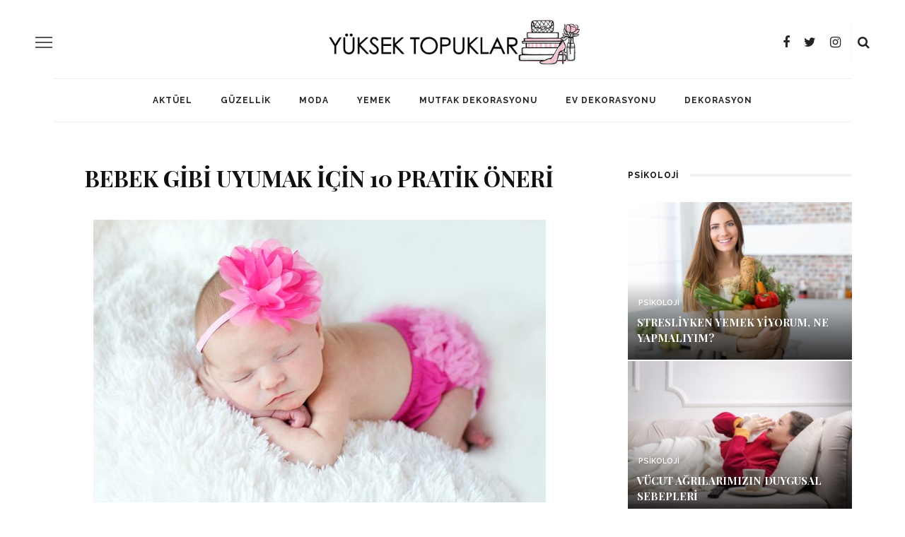

--- FILE ---
content_type: text/html; charset=utf-8
request_url: https://www.google.com/recaptcha/api2/aframe
body_size: 258
content:
<!DOCTYPE HTML><html><head><meta http-equiv="content-type" content="text/html; charset=UTF-8"></head><body><script nonce="VXttqnvWOOHCjnlMN7_L3g">/** Anti-fraud and anti-abuse applications only. See google.com/recaptcha */ try{var clients={'sodar':'https://pagead2.googlesyndication.com/pagead/sodar?'};window.addEventListener("message",function(a){try{if(a.source===window.parent){var b=JSON.parse(a.data);var c=clients[b['id']];if(c){var d=document.createElement('img');d.src=c+b['params']+'&rc='+(localStorage.getItem("rc::a")?sessionStorage.getItem("rc::b"):"");window.document.body.appendChild(d);sessionStorage.setItem("rc::e",parseInt(sessionStorage.getItem("rc::e")||0)+1);localStorage.setItem("rc::h",'1769140432293');}}}catch(b){}});window.parent.postMessage("_grecaptcha_ready", "*");}catch(b){}</script></body></html>